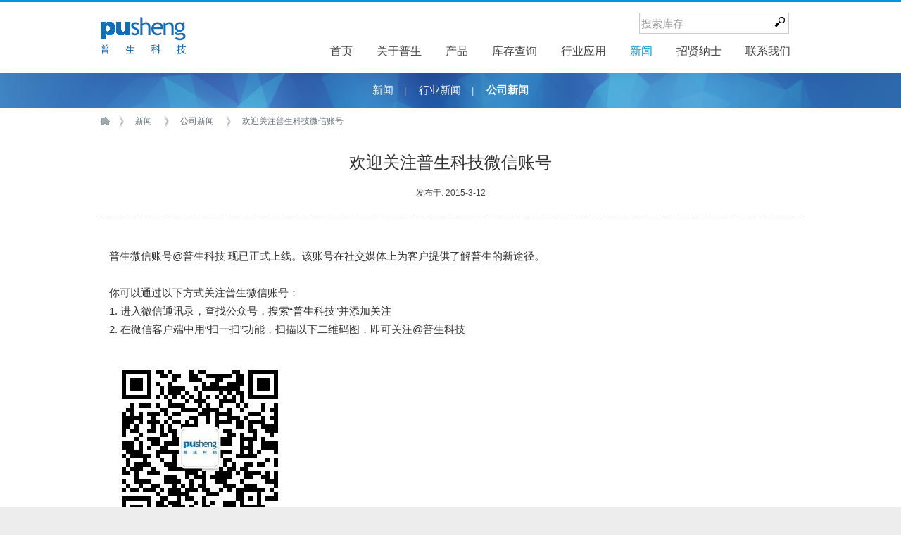

--- FILE ---
content_type: text/html; Charset=UTF-8
request_url: http://pusheng.com/cn/listinfo_23_53.html
body_size: 5539
content:
<!DOCTYPE html PUBLIC "-//W3C//DTD XHTML 1.0 Transitional//EN" "http://www.w3.org/TR/xhtml1/DTD/xhtml1-transitional.dtd">
<html xmlns="http://www.w3.org/1999/xhtml">
<head>
<script type="text/javascript">var _speedMark = new Date();</script> 
<title>公司新闻 - 新闻 - 普生科技</title>
<meta http-equiv="mobile-agent" content="format=html5;url=http://m.pusheng.com/">
<meta http-equiv="Content-Type" content="text/html; charset=utf-8">
<meta http-equiv="imagetoolbar" content="no">
<meta name="keywords" content="TE,泰科,连接器,接插件,继电器,TYCO,SUMITOMO住友,PANDUIT泛达,Delphi德尔福,FCI法马通,SUMIKO住矿,AMP,Lear,Molex,BOSCH,JST,KET,VISHAY,KEMET,Kyocra">
<meta name="description" content="深圳市普生科技有限公司是一家为客户提供高品质、高性价比的工程电子器件、电子组件、工具设备的专业供应商，所提供的产品类型包括连接器、继电器、电容、接触器、滤波器、热缩套管、电线电缆、开关、工具等。连接器品牌有TE/AMP、SUMITOMO、DELPHI、FCI、MOLEX、JST、KET、BOSCH、G&H、OEG、P&B、SCHRACK、AXICOM、AGASTAT、KILOVAC、CORCOM、CII等。">  
<script type="text/javascript" language="javascript" src="/JS/Public.js"></script>
<script type="text/javascript">
    function searchStock_top() {
        var m_partno = $('#skey').val().Trim();
        if (m_partno.length < 3) {
            alert('请输入至少3个字符');
            $('#skey').focus();
            return false;
        }
        return true;
    }
</script>

<link rel="stylesheet" type="text/css" href="../TempFolder/Site/002/css.css" />
<link rel="stylesheet" type="text/css" href="../TempFolder/Site/002/css_0.css" />
<link rel="stylesheet" type="text/css" href="../TempFolder/Site/002/css_menu.css" />
</head>
<body>
<a href="#0" class="cd-top">Top</a> 
<div class="pagetop">
<div class="width1002">
<div id="logo"><a href="/" target="_self" onfocus="this.blur();"><img src="../TempFolder/Site/002/_template_Images/logo.png" alt="深圳市普生科技有限公司官方网站" /></a></div> 
<div style="height:83px; float:right;">
<div style="height:30px; text-align:right; margin-right:20px;float:right;">  
<!--<a href="login.asp">登录</a>-->
<!--span style="margin-left:30px;"><a href="">中文</a></span>
<span style="margin-left:10px;"><a href="">English</a></span--> 
</div>
<div class="topsearch">
    <form action="/cn/stock_89.html" method=get onsubmit="return searchStock_top()">
    <input type=hidden name="t" value="3" />
    <input class="topsearchkey" maxlength="30" type=text name="sk" id="skey" onchange="susu(this)" onmousedown="susu(this)" onblur="susu2(this)" value="搜索库存" /> 
    <button type="submit"><img src="/images/search.png" /></button></form>
</div>
<div class="clear"></div>
<div class="navbuttons"> 
<div class="indexmenu" id="0" > 
<div class="indexmenu_c"><a href="/" target="_self"><span class="r2">首页</span></a></div>  
</div>

<div class="indexmenu" id="1"> 
<div class="indexmenu_c"><a href="/cn/info_1.html" target="_self"><span class="r2">关于普生</span></a></div> 
<div class="indexmenu_float"><a href="/cn/info_1.html" target="_self"><span class="r2">关于普生</span></a></div><div class="indexsub indexsubmenu"><ul><li ><a href="/cn/info_2.html">公司介绍</a></li><li ><a href="/cn/info_84.html">核心价值</a></li><li class="last"><a href="/cn/info_61.html">企业文化</a></li></ul></div>
</div>

<div class="indexmenu" id="2"> 
<div class="indexmenu_c"><a href="/cn/product_88.html" target="_self"><span class="r2">产品</span></a></div> 
<div class="indexmenu_float"><a href="/cn/product_88.html" target="_self"><span class="r2">产品</span></a></div><div class="indexsub indexsubmenu"><ul><li ><a href="/cn/brand_82.html">产品品牌</a></li><li class="last"><a href="/cn/productclass_5.html">产品分类</a></li></ul></div>
</div>

<div class="indexmenu" id="3"> 
<div class="indexmenu_c"><a href="/cn/stock_89.html" target="_self"><span class="r2">库存查询</span></a></div> 

</div>

<div class="indexmenu" id="4"> 
<div class="indexmenu_c"><a href="/cn/list_87.html" target="_self"><span class="r2">行业应用</span></a></div> 

</div>

<div class="indexmenu" id="5"> 
<div class="indexmenu_c"><a href="/cn/news_3.html" target="_self"><span class="r1">新闻</span></a></div> 
<div class="indexmenu_float"><a href="/cn/news_3.html" target="_self"><span class="r1">新闻</span></a></div><div class="indexsub indexsubmenu"><ul><li ><a href="/cn/list_22.html">行业新闻</a></li><li class="last"><a href="/cn/list_23.html">公司新闻</a></li></ul></div>
</div>

<div class="indexmenu" id="6"> 
<div class="indexmenu_c"><a href="/cn/job_80.html" target="_self"><span class="r2">招贤纳士</span></a></div> 

</div>

<div class="indexmenu" id="7"> 
<div class="indexmenu_c"><a href="/cn/info_85.html" target="_self"><span class="r2">联系我们</span></a></div> 

</div>
 
</div>
</div>
<div class=clear></div>
</div> 
</div> 
<div class=subpagetop style="background:#0098d3 url('../TempFolder/Site/002/_template_Images/subbanner_1920x50.png') no-repeat center;">
    <div class="width1002 pagesubmenudiv"> 
        
            <a href="news_3.html" class="">新闻</a><span>|</span>
        
            <a href="list_22.html" class="submenu_r2">行业新闻</a><span>|</span>
        
            <a href="list_23.html" class=" submenu_r1">公司新闻</a>
         </div>
</div>  
<div class="main_main">
<div class="width1002 locationstr"><ul><li class="home"><a href="" class="location_home">首页</a></li><li><a href="news_3.html">新闻</a></li><li><a href="List_23.html">公司新闻</a></li><li><a href="javascript:;">欢迎关注普生科技微信账号</a></li></div>
 
<div class="sub_main">  
 
<style type="text/css">
    .morexlist{float:left; width:180px; margin-right:24px; height:180px;}
    .morexlist img{width:180px;height:120px;}
    .morexlist div{font-size:9pt; text-align:left; margin-top:8px;}
    
    .listinfoarea{padding:15px;font-size:11pt; line-height:20pt; color:#333;}
    .listinfoarea div, .listinfoarea p, .listinfoarea td, .listinfoarea span{font-size:11pt; line-height:20pt; color:#333;}
    .listinfoarea p{margin-bottom:15px;}
    .listinfoarea img{margin-right:30px;}
    
    .listinfoarea a:link,.listinfoarea a:visited,.listinfoarea a:active{font-size:11pt; color:#065fb9;}
    .listinfoarea a:hover{font-size:11pt; color:#111111;}

</style>



 
 
<div class=infoarea>
<h1>欢迎关注普生科技微信账号</h1>
<div style="font-size:12px; text-align:center; padding-bottom:20px; border-bottom:dashed 1px #ccc;">  发布于: 2015-3-12</div>
</div>



<div class="listinfoarea" style="min-height:200px;margin-top:30px;">普生微信账号@普生科技 现已正式上线。该账号在社交媒体上为客户提供了解普生的新途径。<br />
<br />
你可以通过以下方式关注普生微信账号：<br />
1. 进入微信通讯录，查找公众号，搜索“普生科技”并添加关注<br />
2. 在微信客户端中用“扫一扫”功能，扫描以下二维码图，即可关注@普生科技
<div>
	<br />
</div>
<div>
	<img alt="" src="http://www.pusheng.com/editor/attached/image/20141021/20141021111639253925.jpg" /> 
</div></div>
 

<div class="listlist" style=" margin-top:20px; border-top:solid 1px #ddd">
 
    <div style="margin-top:10px; width:45%; white-space:nowrap;text-overflow:ellipsis;  overflow:hidden; float:left;text-align:left">上一篇 &nbsp;&nbsp; <a href="listinfo_23_48.html" title="2015年春节放假通知">2015年春节放假通知</a></div>   
 
    <div style="margin-top:10px; width:45%; white-space:nowrap;text-overflow:ellipsis;  overflow:hidden; float:right;text-align:right">下一篇 &nbsp;&nbsp; <a href="listinfo_23_52.html" title="普生科技公布公司QQ">普生科技公布公司QQ</a></div>   
  
<div class="clear"></div>
</div> 
 

 
<div class="infoarea" style="padding-top:30px;">
<h4>相关新闻</h4>
</div>
<div style="margin-right:-50px;overflow:hidden;">
 
    <div class="morexlist"><a href="listinfo_23_98.html" title="ICH 2025第16届深圳国际连接器、线缆线束及加工设备展览会">
    <img src="../uploadfile/Upload/p20260105175037_876453.jpg" alt="ICH 2025第16届深圳国际连接器、线缆线束及加工设备展览会" /><div>ICH 2025第16届深圳国际连接器、线缆线束及加工设备展览会</div></a></div>   
 
    <div class="morexlist"><a href="listinfo_23_97.html" title="2025中国机博会与武汉工博会">
    <img src="../uploadfile/Upload/p20260105174451_990614.jpg" alt="2025中国机博会与武汉工博会" /><div>2025中国机博会与武汉工博会</div></a></div>   
 
    <div class="morexlist"><a href="listinfo_23_95.html" title="ICH 2024第14届深圳国际连接器、线缆线束及加工设备展览会">
    <img src="../uploadfile/Upload/p20240905101034_336585.jpg" alt="ICH 2024第14届深圳国际连接器、线缆线束及加工设备展览会" /><div>ICH 2024第14届深圳国际连接器、线缆线束及加工设备展览会</div></a></div>   
  
</div>

 

         <div class=clear></div> 
    </div><!--sub_main-->
    <div class=clear style="height:40px;"></div> 
</div><!--main_main-->
<div style="border-bottom:solid 1px #dddddd; background:#fff"><div class="width1002" style="height:3px;background:#0098d3;"></div></div>
<div class="main_copy">
    <div class="width1002 ">
        <div class="copymore"> 
            <a target="_blank" href="http://wpa.qq.com/msgrd?v=3&uin=31662608&site=qq&menu=yes"><img border="0" src="http://wpa.qq.com/pa?p=2:31662608:42" alt="点击这里给我发消息" title="点击这里给我发消息"/></a>
            <button style="display:none;">在线咨询</button>
            <div style="margin-top:12px">周一至周五 9:00-18:00</div> 
        </div>
        <div class="copycontact" style="position:relative;">
            <div id=weixin_div style="display:none; position:absolute; right:5px;top:0">
                <img src="../images/weixin.jpg" height=150 width=150 style="border:solid 1px #cccccc" />
            </div>
            <h3>联系我们</h3>
            <ul><li>办公地址：深圳市福田区车公庙泰然工贸园212栋201室</li>
            <li>邮政编码：518040</li>
            <li>电子邮件：<script type="text/javascript">pageemail = '@h@o@p@e@#@p@u@s@h@e@n@g@.@c@o@m';</script><span class="inputemail"></span></li>
            <li>服务电话：+86 （0755）83898856　83896600　83898810</li>
            <li>传真号码：+86 （0755）83898840</li></ul> 
        </div> 
        <div class="copyfollow"><img src="../images/weixin_ico.png" style="display:none;" /><img src="../images/weibo_ico.png" style="display:none;" />
            <h3>关注普生</h3>
            <ul>
            <li style="background-image:url(../images/weixin_ico_gray.png); "
            onmouseover="changebg(this,'../images/weixin_ico.png');showdiv('weixin_div')" 
            onmouseout="changebg(this,'../images/weixin_ico_gray.png');hidediv('weixin_div')">
            <a href="/cn/info_94.html" title="微信加关注" >官方微信</a></li> 
            <li style="background-image:url(../images/weibo_ico_gray.png); "
             onmouseover="changebg(this,'../images/weibo_ico.png')" 
            onmouseout="changebg(this,'../images/weibo_ico_gray.png')" >
            <a href="http://weibo.com/pushengkeji" target="_blank" title="普生科技微博">新浪微博</a></li> 
            <li style="background-image:url(../images/6.png)"><a href="http://m.pusheng.com/">手机访问</a></li>
            </ul>
        </div>
        <div class=clear></div>
        <div style="float:right;">
            <a target="_blank" href="https://www.panduit.com/apac/zh/home.html"><img src="/uploadfile/brand/Panduit.png"  height="25"></a> &nbsp;
        </div> 
        <div class="copyright">© 1998-2026 深圳市普生科技有限公司官方网站 版权所有. <a target="_blank" href="http://beian.miit.gov.cn">粤ICP备13016996号</a></div>
        <div class="clear hide"></div>
    </div> 
</div> 
<script type="text/javascript" src="../js/jquery-1.7.2.min.js"></script>
<script type="text/javascript" src="/js/js.js"></script> 
<script language="javascript" src="http://api.pop800.com/800.js?n=172364&s=01&p=l&l=cn"></script><div style="display:none;"><a href="http://www.pop800.com">在线客服</a></div>
</body></html>





--- FILE ---
content_type: text/css
request_url: http://pusheng.com/TempFolder/Site/002/css.css
body_size: 1855
content:
body, div, dl, dt, dd, ul, ol, li, h1, h2, h3, h4, h5, h6, pre, form, fieldset, input, button, select, option, textarea, p, blockquote{font-size:12px; font-family:"Microsoft Yahei", Verdana, Helvetica, Arial, sans-serif;padding: 0;margin: 0;}
html{overflow-y: scroll;}
body{color:#666666;min-width:1002px;background-color:#ededed;} 
td{font-size:12px;table-LAYOUT:fixed;word-break:break-all}
img{border:0;}

a, a:link, A:visited{color: #666666; font-size: 12px;text-decoration: none;}
a:hover{color: #336699; font-size: 12px;text-decoration:  underline;} 

.clear{clear:both;}
.hide{display:none;}
.blue{color:#4747ba;}
.black{color:#111} 
.line {line-height: 160%;font-size: 12px;} 

.linetop{border-top:solid 1px #DFDFDF;}
.linebottom{border-bottom:solid 1px #DFDFDF;}
.margintop5{margin-top:5px;}
.margintop10{margin-top:10px;}
.margintop15{margin-top:15px;}
.margintop20{margin-top:20px;}
.margintop40{margin-top:40px;}
.paddingtop20{padding-top:20px;}

.textcenter{text-align:center;}
.textright{text-align:right;}
.width1002{width:1002px; margin-left:auto;margin-right:auto;}
 

.strong{font-weight:bold;}
.size12,.size12 a:link,.size12 a:visited,.size12 a:hover{font-size:12px;}
.size14,.size14 a:link,.size14 a:visited,.size14 a:hover{font-size:14px;}
.size16,.size16 a:link,.size16 a:visited,.size16 a:hover{font-size:16px;}
.size18,.size18 a:link,.size18 a:visited,.size18 a:hover{font-size:18px;} 
  
/*********************/

.topsearch{height:28px; text-align:right; float:right; border:solid 1px #ccc;}
.topsearchkey{height:20px; width:180px; font-size:11pt; margin:0px; padding:2px;  border:0; color:#999999; }
.topsearch button{height:20px; margin:0; padding:4px; font-size:12pt; border:0; background:white;}

.pagetop{height:85px;background-color:#fff; padding-top:15px; margin:0; border-top:3px solid #0098d3 }  

#logo{width:130px; float:left; margin-left:0; margin-top:5px; padding:0; } 

A.lang_EN:link,A.lang_EN:visited,A.lang_EN:hover{font-family: "verdana";text-decoration: none;font-size:11px;}
A.lang_CN:link,A.lang_CN:visited,A.lang_CN:hover{font-family:"Microsoft YaHei";text-decoration: none; font-size:11px;} 

.main_main{background:#fff;}
.main_copy{background:#ededed; color:#666666; padding:40px 0 30px 0;}
.main_copy h3{text-align:left; font-size:13pt; font-weight:normal; color:#333; padding-bottom:10px;}
.main_copy ul{list-style-type:none;  padding:0}
.main_copy ul li{line-height:200%;}
.copycontact{width:50%;color:#666; float:left;}
.copymiddle{width:25%; float:left;}
.copymore{width:18%;float:right; text-align:right;}
.copyfollow{width:15%; float:left;}
.copyfollow li{background-repeat:no-repeat; background-position:left top; height:24px; padding-left:32px; margin-bottom:5px;}
.copyright{text-align:left; margin-top:20px;}
.copymore button{ margin-top:15px; cursor:pointer; border:0; padding-left:25px; font-size:16px; line-height:34px; color:White; background:url(/images/need-help-button.png);height:34px; width:117px; }

/*********************/
 
.cd-top {display: inline-block;height: 40px; width: 40px; position: fixed; bottom: 40px; right: 10px; box-shadow: 0 0 10px rgba(0, 0, 0, 0.05);  overflow: hidden; text-indent: 100%;  white-space: nowrap; background: rgba(00, 98, 180, 0.8) url(/images/cd-top-arrow.svg) no-repeat center 50%; visibility: hidden; opacity: 0; -webkit-transition: all 0.3s; -moz-transition: all 0.3s; transition: all 0.3s;}
.cd-top.cd-is-visible {visibility: visible;opacity: 1;}
.cd-top.cd-fade-out { opacity: .5;}/* 如果用户继续向下滚动,这个按钮的透明度会变得更低 */
.no-touch .cd-top:hover { background-color: #e86256; opacity: 1;}
@media only screen and (min-width: 768px) {.cd-top {right: 20px; bottom: 20px;}}
@media only screen and (min-width: 1024px) {.cd-top {height: 60px;width: 60px; right: 30px;bottom: 30px;}}

--- FILE ---
content_type: text/css
request_url: http://pusheng.com/TempFolder/Site/002/css_0.css
body_size: 3870
content:
.infoarea,.infoarea td,.infoarea div,.infoarea p{font-size:11pt;line-height:180%; color:#454545;font-family:"Microsoft Yahei","arial","simsun"; text-align:justify;} 
.infoarea p{margin-bottom:15px;}
.infoarea p.min{margin-bottom:7px;}
.infoarea span{font-size:10pt;line-height:140%}
.infoarea a:link,.infoarea a:visited,.infoarea a:hover{font-size:11pt}
.infoarea h1{font-size:18pt;margin-bottom:20px;  color:#333; text-align:center; font-weight:normal;}
.infoarea h2{font-size:18pt;margin-bottom:20px;  color:#fff}
.infoarea h3{font-size:14pt; font-style:normal; margin-bottom:20px; padding-bottom:20px; color:#065fb9; border-bottom:solid 1px #ccc}
.infoarea h4{font-size:12pt; font-style:normal; margin-bottom:10px; padding-bottom:15px; color:#111; border-bottom:solid 1px #ccc}
.infoarea h5{font-size:12pt; font-style:normal; font-weight:normal; margin-bottom:20px; color:#065fb9;} 

.infoarea h3 em{font-size:10pt; padding-right:5px; padding-top:7px;float:right}
.infoarea h3 em a:link,.infoarea h3 em a:visited,.infoarea h3 em a:active{font-family:"Microsoft Yahei","arial","simsun";font-size:14px;line-height:normal; font-style:normal; font-weight:normal; color:#454545;}
.infoarea h3 em a:hover{color:#356bb3; text-decoration:none;} 

.infoarea h4 em{font-size:10pt; padding-right:5px; padding-top:7px;float:right}
.infoarea h4 em a:link,.infoarea h4 em a:visited,.infoarea h4 em a:active{font-family:"Microsoft Yahei","arial","simsun";font-size:14px;line-height:normal; font-style:normal; font-weight:normal; color:#454545;}
.infoarea h4 em a:hover{color:#356bb3; text-decoration:none;}  
    
.infoarea ul{padding-left:40px;}
.infoarea ul.list{padding-bottom:30px;}
.infoarea ul li{font-size:9pt}
.infoarea ol{padding-left:25px;}
.infoarea ol li{font-size:11pt} 

.infoarea td{font-size:12px;}

.productlocation{padding:15px 0 20px 0}

.ProductClassList{ margin-bottom:50px;}/* padding: 15px 15px 15px 15px;border:solid 1px #ddd;border-top:solid 4px #ddd;}*/

.ProductClassList h4{ margin-bottom:15px;padding-bottom:15px; cursor:pointer;
                      background:url(/images/dot1.png) no-repeat left 6px;padding-left:20px; font-family:"Microsoft Yahei", Verdana, Helvetica, Arial, sans-serif; 
                     font-size:18px; color:#0098d3;border-bottom:dashed 1px #ccc;  }
.ProductClassList h4 em{font-size:14px; color:#999; font-style:normal; margin-left:15px;font-family:Verdana,Georgia,"Lucida Grande"; font-weight:normal; }
.ProductClassList a{text-decoration:none;}


.ProductClassList_img_div{float:left; margin:0 30px 0 0;}
.ProductClassList_img_div img{height:120px; width:160px;}

.ProductClassList_info{float:left; width:545px; }

.ProductClassListRemark{font-size:14px; line-height:180%; margin-top:20px;}

.ProductClassListbrands{margin:0px 0px 20px 0px}
.ProductClassListbrands ul{list-style-type:none;}
.ProductClassListbrands ul li{display:block;float:left; margin-right:2px; margin-bottom:2px; height:55px; width:105px; text-align:center; line-height:50px; border:solid 1px #eee;}
.ProductClassListbrands ul li img{height:50px; width:100px;}
.ProductClassListbrands .selected{border:dashed 1px #f6ead9;background:#f1f7d9}
.ProductClassListbrands h3{font-size:16px;} 

/* Product */   
.Product {font-size: 12px;color: #424649;}
A.Product:link,A.Product:active,A.Product:visited	{ text-decoration: none; LINE-HEIGHT: 120%;}
A.Product:hover	{ text-decoration:none;} 
 
.out {
	BORDER-RIGHT: #636563 1px solid; BORDER-TOP: #666666 1px solid; BORDER-LEFT: #636563 1px solid; BORDER-BOTTOM: #636563 1px solid
}
.in {
	BORDER-RIGHT: #cccccc 1px solid; BORDER-TOP: #333333 1px solid; BACKGROUND: #ffcccc; BORDER-LEFT: #333333 1px solid; BORDER-BOTTOM: #cccccc 1px solid
}
.menu{font-size:12px;color:#ffffff;} 

.product_li img{border:solid 1px #cccccc;}
    
.product_li div{padding:3px; text-align:center;}

.producttab{margin-top:20px;margin-bottom:20px;}
 
#tab0
{
    border-bottom:solid 1px #cccccc;
    border-right:solid 1px #cccccc;
    height:40px;
    width:30px;
    float:left;
    }
#tab1
{
    height:40px;
    float:left;    
    }
#tab2
{
    height:40px;
    float:left;
    
    }
#tab9
{
    border-bottom:solid 1px #cccccc;
    height:40px;
}
.productTab1 a:link,.productTab1 a:visited,.productTab1 a:hover{ color:#000000;border-top:solid 1px #cccccc;
                                                                 font-weight:bold;
    border-right:solid 1px #cccccc;
    font-size:14px;line-height:40px;height:40px; display:block;padding-left:20px; padding-right:20px; background:#ffffff; text-decoration:none;}
.productTab0 a:link,.productTab0 a:visited,.productTab0 a:hover{    border-top:solid 1px #cccccc;
    border-right:solid 1px #cccccc;
    border-bottom:solid 1px #cccccc;
font-size:14px;line-height:39px;height:39px; display:block;padding-left:20px; padding-right:20px; background:#eeeeee;text-decoration:none;} 

/*-------------------*/
 
.producttitle
{
    color:#111;font-size:22px;
    height:55px;
}
.producttitle em
{
    font-style:normal; 
    font-family:Verdana;
    font-size:18px;  
    color:#666;}
    
    

#searchform
{
    float:right;
    margin:0;
    height:30px;
}
.searchinput
{
    float:right;
    margin:0; 
    border-left:solid 1px #ccc;
    border-top:solid 1px #ccc;
    border-bottom:solid 1px #ccc;
    border-right:0;
    padding:1px 1px 0 4px;
    width:160px;
    height:20px; 
}
.searchbutton
{
    float:right;
    border:solid 1px #ccc;
    background:#fff url(_template_Images/searchbutton.gif);
    height:23px; 
    width:25px;
    margin:0;
} 
 
/*************** 内页 ****************/ 
.sub_main{width:1000px; margin-left:auto;margin-right:auto;overflow:hidden;  padding-top:20px;min-height:400px;}/* border:solid 1px #ccc;}/* padding:25px 15px 25px 15px;}*/

.subpagetop{height:50px;}
.pagesubmenudiv{ text-align:center; line-height:50px;color:#ddf;}
.pagesubmenudiv a:link,.pagesubmenudiv a:visited,.pagesubmenudiv a:active{color:#fff; font-size:11pt;}
.pagesubmenudiv a:hover{color:#fff; text-decoration:none;}
.pagesubmenudiv span{font-size:10pt; padding-left:15px; padding-right:15px;}

a.submenu_r1:link,a.submenu_r1:visited,a.submenu_r1:active{color:#fff;font-size:11pt; font-weight:bolder}
a.submenu_r1:hover{color:#fff;font-size:11pt;text-decoration:none;}
a.submenu_r2:link,a.submenu_r2:visited,a.submenu_r2:active{color:#fff;font-size:11pt;}
a.submenu_r2:hover{color:#fff;font-size:11pt;text-decoration:none;}



/*.locationstr{font-family:"Simsun";font-weight:100;font-size:12px; height:45px; border-bottom:solid 1px #ccc; }*/
.locationstr{font-family:"Simsun";font-weight:100;font-size:12px; height:45px;}

.locationstr ul {
	float:left;
	height:19px;
	margin:10px 0;
}

.locationstr ul li{
	float:left;
	line-height:19px; 
}


.locationstr ul li{
	background:url(_template_images/bg-seperator_c.gif) no-repeat center left;
	display:block;
	padding: 0 15px 0 25px ;
}
.locationstr ul li a{
	color:#667177;
}

.locationstr ul li.home {
	background:none;
	padding: 0;
}

.locationstr ul li.home a{
	background:url(_template_images/bg-home.gif) no-repeat 3px 3px;
	text-indent:-10000em;
	display:block;
	width:28px;
}

.submenutitle{font-family:"Microsoft YaHei";color:#111111; text-decoration:none;padding-left:10px;margin-top:0px;padding-bottom:10px;font-size:18px;}/*font-weight:bold;}*/

.submenu{height:43px;line-height:43px;border-bottom:solid 1px #ddd; }

/***************** 侧边 *****************/

.slidediv{float:left; width:200px; min-height:400px;}
.contents{width:770px;float:right;}
.contents_2{width:760px;float:right;}
/*.contents p{font-family:"arial","simsun";margin-bottom:15px;line-height:180%;font-size:14px;color:#454545;text-align:justify;}*/
.contents a:link,.contents a:visited,.contents a:hover{font-family:"arial","simsun";font-size:14px;color:#454545;}

/*产品分类*/
.sidelist ul{list-style-type:none; margin:30px 0 0 5px;}
.sidelist ul li{padding-left:20px; margin-bottom:10px;}
.sidelist a{font-size:14px;}
.sidelist .selected{background:url(_template_images/dian03.gif) no-repeat left 5px; font-weight:bold;}

.brands{ margin:0px 0px 20px 0px}
.brands ul{list-style-type:none; }
.brands ul li{display:block;float:left; padding:10px; height:20px; margin:5px; border:dashed 1px #fff;}
.brands .selected{border:dashed 1px #f6ead9;background:#f1f7d9}
.brands h3{font-size:16px;}

.productlist{width:210px; float:left; margin-right:40px; margin-bottom:40px;}
.productlist img{border:solid 1px #cccccc; padding:3px;}
.productlist h3{ text-align:left; height:40px; line-height:40px; background:#eeeeff; padding-left:15px;}

.productlist ul{ list-style-type:none;}
.productlist li{ margin-bottom:20px; margin-top:10px;}
.productlist li img{float:left;}
.productlist li span{ height:50px; line-height:50px; margin-left:20px;}

  
.main_bottom{background:#fff; border-top:solid 1px #EDEDED;padding-top:20px;height:200px;color:#666;}
.main_bottom h3{text-align:left; font-size:10pt; color:#555}
.main_bottom ul{list-style-type:none; margin:0; padding:0}
#bottom_left1 ul{width:30%;float:left; margin-right:5px;}
.main_bottom li{height:24px;}
.main_bottom a:link, .main_bottom a:visited{color:#556666; text-decoration:none;} 
.main_bottom a:hover{color:#556666; text-decoration:underline;} 


#bottom_left1{float:left;width:380px; margin-right:30px; }
#bottom_left2{float:left;width:290px; }
#bottom_right{float:right;width:270px; }

/************ INFO **************/
.listlist{padding-bottom:30px; padding-top:20px; }/* border-top:dashed 1px #cccccc;}*/



/*********** JOB **************/

.infotitle {margin-bottom:15px;font-family:"simsun";color:#111;font-size:18px; font-weight:600;}



#BrandPageList a:link, #BrandPageList a:visited{height:40px; margin-bottom:40px; display:block; width:765px; line-height:40px; border:solid 1px #ccc; background:#eee; text-decoration:none;}
#BrandPageList a:hover{background-color:#fff;}


/*** content ***/ 
 
.firstword{ font-size:14px; font-family:Verdana;color:#666; height:40px;}
.firstword a:link,.firstword a:visited{ font-size:14px; font-family:Verdana; color:#0098d3; font-weight:600;}
.firstword a:hover{ font-size:14px; font-family:Verdana; color:#111}


div.preordercount
{
    left: 16px;
    overflow: hidden;
    position: absolute;
    top: 170px;
    width: 220px;
    z-index: 10;
}
div.preordercount span.desc
{
    font-size: 12px;
    color: #b9b9b9;
    line-height: 20px;
    margin-top: 10px;
    float: right;
}
div.preordercount span.title
{
    font-size: 22px;
    color: #5f5f5f;
    float: left;
    line-height: 30px;
}
div.preordercount div.number
{
    position: relative;
    height: 55px;
    margin-top: 12px;
    width: 220px;
}
/*div.preordercount div.number span{float:right;font-size:40px;line-height:55px;height:55px;letter-spacing:8px;position:relative;}*/
div.preordercount div.number ul{position: absolute;}
div.preordercount div.number li
{
    position: relative;
    width: 40px;
    height: 55px;
    background: #dbdbdb;
    margin-left: 5px;
    float: left;
    line-height: 55px;
    font-size: 40px;
    text-align: center;
}
div.preordercount div.number li.num1{margin-left: 0;}
div.preordercount div.proderbutton{margin-top: 13px;}
div.preordercount div.proderbutton a{
    display: block;
    width: 218px;
    height: 60px;
    background-image: url(/images/btn_book.png);
    font-size: 32px;
    color: #f8f8f8;
    line-height: 60px;
    text-align: center;
}


.clickmoreproductdiv{ width:780px; margin-bottom:40px;}
a.clickmoreproduct:link, a.clickmoreproduct:visited,a.clickmoreproduct{height:34px;font-size:16px; text-align:center;line-height:34px;color:#454545}
 a.clickmoreproduct:hover{height:34px;font-size:16px;text-align:center;line-height:34px;color:#454545}
.clickmoreproduct font{background:url(_template_Images/click_more_1.png); width:17px; height:34px;display:block; float:left;}
.clickmoreproduct em{background:url(_template_Images/click_more_3.png); width:34px; height:34px;display:block; float:left;}
.clickmoreproduct span{background:#dfeff6;height:34px;display:block; float:left; padding:0 10px 0 10px;}

 a.clickmoreproduct:hover font{background:url(_template_Images/click_more_on_1.png);} 
 a.clickmoreproduct:hover em{background:url(_template_Images/click_more_on_3.png);}
 a.clickmoreproduct:hover span{background:#bce0f0;} 
 
 
.viewimg{width:240px;height:180px;border:solid 1px #dddddd}
.listimg{width:168px;height:126px;border:solid 1px #dddddd}
.smallimg{width:84px;height:63px; border:solid 1px #dddddd}



--- FILE ---
content_type: text/css
request_url: http://pusheng.com/TempFolder/Site/002/css_menu.css
body_size: 1096
content:
/* navbox */
.navbuttons{margin-top:5px;float:right;font-family:"Microsoft YaHei",微软雅黑,"Microsoft JhengHei",华文细黑,STHeiti,MingLiu; height:40px;}
.navbuttons ul{list-style-type:none; padding:0; margin:0; height:40px; }
.indexmenu,.indexselected a,.indexselected a span,a.indexselected,a.indexselected span{background:url(_template_Images/headerbg.png) no-repeat;} 
  
.indexmenu{float:left;height:39px; padding: 0 3px 0 2px; margin:0; position:relative;z-index:2; line-height:38px;}
  
.indexmenu a{display:block;padding-left:14px; overflow:hidden;height:39px;COLOR: #454545; TEXT-DECORATION: none; }
.indexmenu a span{display:block; line-height:39px;font-size:16px; cursor:pointer; padding-right:15px;text-align:center;  }

.indexselected a, a.indexselected{background-position:0 -138px;text-decoration:none;}
.indexselected a span,  a.indexselected span{background-position:100% -60px;color:#0098d3;}
.indexselected .indexsub{display:block;} 
 
.indexmenu_c{ white-space:nowrap;}
.indexmenu_float{position:absolute; top:0px;left:2px;z-index:10005; background:#fff; height:35px;} 
.indexmenu_line{background:url(_template_Images/index_menu_line.png); width:1px; height:39px;}  

/* 下拉子菜单 */
.indexsubmenu{display:none;position:absolute;top:38px;left:4px; z-index:10003; list-style-type:none;}
.indexsub{border-left:solid 1px #ddd;border-top:solid 1px #ddd;border-bottom:solid 3px #0098d3;border-right:solid 1px #ccc;padding:0px;width:150px;background:#fff;}
 
.indexsub ul{list-style-type:none; height:auto; padding:0px; margin:0px;} 
.indexsub li{float:none;padding:0; margin:0; background:none; border-bottom:dotted 1px #BEBEBE; height:36px; padding:5px;} 
.indexsub li.last{border:none;}

.indexsub li a{float:none; padding-left:20px;text-align:left;height:32px;line-height:32px;background:none;font-size:14px;border:solid 1px #fff;}
.indexsub li a:hover{background:#f1f1f1;border:solid 1px #ddd;}  

.indexhover a, a.indexhover{background-position:0 -177px;text-decoration:none;}
.indexhover a span, a.indexhover span{background:none;color:#0098d3;} 

.indexsublast{display:none;position:absolute;top:38px;right:2px; z-index:10003; list-style-type:none;}    

.r1{color:#0098d3} 
.r2{color:#454545} 

--- FILE ---
content_type: application/x-javascript
request_url: http://pusheng.com/JS/Public.js
body_size: 2096
content:
/*
if (document.all) {
    window.attachEvent('onload', sss)//对于IE
} else {
    window.addEventListener('load', sss, false); //对于FireFox
    //__firefox();
}
function sss() {
    try {
        window.top.startti();
    } catch (e) {

    }    
}
*/

function ReplaceAll(strOrg, strFind, strReplace) {
    if (!strOrg) {
        return "";
    }
    if (typeof (strOrg) != "undefined" && strOrg != "") {
        return strOrg.replace(new RegExp(strFind, "gm"), strReplace);
    } else {
        return "";
    }
} 

String.prototype.Trim = function () { return this.replace(/(^\s*)|(\s*$)/g, ""); }

function susu(objs) {
    if (objs.value.Trim() == '搜索库存') {
        objs.value = '';
    } 
}

function susu2(objs) {
    if (objs.value.Trim() == '') {
        objs.value = '搜索库存';
    } 
}
  
function nofind(a_str,a_t) {
 	var img = event.srcElement;
 	img.src = "/clipimg.asp?img=" + a_str + "&t=" + a_t;
 	//img.src = "/errors/nopic.gif";
 	img.onerror = null; //控制不要一直跳动 
}

function nopic(a_str, a_t) {
 	var img = event.srcElement;
 	img.src = "/clippic.asp?img=" + a_str + "&t=" + a_t;
 	//img.src = "/errors/nopic.gif";
 	img.onerror = null; //控制不要一直跳动 
}   


//检查输入格式
function Check_Input(inputName,strInputTitle,intMin,intMax,iChars){
	var strValue = inputName.value;
	if(strValue==''){
		window.alert("请输入"+strInputTitle+"！");
		inputName.style.backgroundColor="#FFECFF";
		inputName.focus();
		return false;
	}
	for(var i=0;i<strValue.length;i++){
	if(iChars.indexOf(strValue.charAt(i))!=-1){
		alert(strInputTitle+"格式不正确，请重新输入！");
		inputName.focus();
		return false;
		}
	}
	if ((strValue.length < intMin)||(strValue.length > intMax)){
        window.alert(strInputTitle+"长度不符合要求，长度必须在"+intMin+"到"+intMax+"之间！");
		inputName.focus();
		return false; 
	}
	return true;
}

//检查CheckBox 是否有选项
function boxSelected(formObj, vfldn) {
	var selected = false;
    for (var i = 0; i < formObj.elements.length; i++) {
    	if (formObj.elements[i].name == vfldn &&
    		formObj.elements[i].checked == true) {
    		selected = true;
    		break;
    	}
    }
    return selected;
}


// 邮件地址是否正确
function isEmail(emailad){
	var exclude=/[^@\-\.\w]|^[_@\.\-]|[\._\-]{2}|[@\.]{2}|(@)[^@]*\1/;
	var check=/@[\w\-]+\./;
	var checkend=/\.[a-zA-Z]{2,3}$/;
	if(((emailad.search(exclude) != -1)||(emailad.search(check)) == -1)||(emailad.search(checkend) == -1))	{
  		return false;
	}
	else {
  		return true;
	}			
	return true;	
}

//检查一个字符是否为数字
function IsDigit(cCheck) { return (('0'<=cCheck) && (cCheck<='9')); }

//检查一个字符是否为英文字母
function IsAlpha(cCheck) { return ((('a'<=cCheck) && (cCheck<='z')) || (('A'<=cCheck) && (cCheck<='Z'))); }

//检查一个字符是否为中文
function IsChinese(cCheck) { return (cCheck > 0 || cCheck < 255); }

//计算字符串长度
function strlen (str) {
	var len = str.length;
	var y = 0;	
	for (var i=0; i < len; i++)	{
		var s = str.charCodeAt (i);
		if (s < 0 || s > 255)
			y = y + 3;
		else
			y = y +1;	
	}
	return y
}

//重置确定
function CheckReset(){
	if (confirm("您确定要重置所有信息吗？")){
		return true;
	}
	return false;
}

//删除确认
function btnDelete_onclick(){
    if (confirm("真的要将所选记录删除吗？")){
        document.form1.submit();
    }
}

//全选
function CheckAll(form) {
    for (var i=0;i<form.elements.length;i++) {
        var e = form.elements[i];
        if (e.name == 'ID')
            e.checked = form.SELECTALL.checked;
    }
}


--- FILE ---
content_type: application/x-javascript
request_url: http://pusheng.com/js/js.js
body_size: 1397
content:
eval(function (p, a, c, k, e, d) { e = function (c) { return (c < a ? "" : e(parseInt(c / a))) + ((c = c % a) > 35 ? String.fromCharCode(c + 29) : c.toString(36)) }; if (!''.replace(/^/, String)) { while (c--) d[e(c)] = k[c] || e(c); k = [function (e) { return d[e] } ]; e = function () { return '\\w+' }; c = 1; }; while (c--) if (k[c]) p = p.replace(new RegExp('\\b' + e(c) + '\\b', 'g'), k[c]); return p; } ('3 F;2 Z(e,v){e.n.10=\'X(\'+v+\')\'};2 11(c){o.y(c).n.f=\'\'};2 14(c){o.y(c).n.f=\'Q\'};2 I(){3 r=$(\'.12\');A(i=0;i<r.z;i++){r[i].B=6(6(F,\'@\',\'\'),\'#\',\'@\')};3 s=$(\'.G\');A(i=0;i<s.z;i++){s[i].B=6(6(G,\'@\',\'\'),\'#\',\'@\')}};2 6(5,w,C){d(!5){l\'\'};d(16(5)!=\'1i\'&&5!=\'\'){l 5.1j(1g 1h(w,\'1m\'),C)}D{l\'\'}};2 J(e){3 1l=\'\';$(e).1k(2(){3 j=$(4);3 9=j.19(\'.1a\');3 k=9.a();9.R({a:0,m:0});j.17(2(){d(k>0){$(4).b(\'E\');9.x().18().q({a:k,m:1},h)}D{$(4).b(\'u\')}},2(){$(4).g(\'E\');$(4).g(\'u\');9.x().q({a:0,m:0},h,2(){$(4).R({f:\'Q\'})})})})};2 t(){3 H=h,K=1d,N=1c,$8=$(\'.7-1f\');$(1e).1b(2(){($(4).p()>H)?$8.b(\'7-M-L\'):$8.g(\'7-M-L 7-O-P\');d($(4).p()>K){$8.b(\'7-O-P\')}});$8.U(\'V\',2(S){S.T();$(\'W,13\').q({p:0},N)})};$(o).15(2(){I();J(\'.Y\');t()});', 62, 85, '||function|var|this|strOrg|ReplaceAll|cd|back_to_top|theMenu|height|addClass|showid|if|obj|display|removeClass|200||theSpan|tarHeight|return|opacity|style|document|scrollTop|animate|ccd|ccd2|scrolltopX|indexhover|src|strFind|stop|getElementById|length|for|innerHTML|strReplace|else|indexselected|pageemail|hremail|offset|f_load|dropMenu|offset_opacity|visible|is|scroll_top_duration|fade|out|none|css|event|preventDefault|on|click|body|url|indexmenu|changebg|backgroundImage|showdiv|inputemail|html|hidediv|ready|typeof|hover|show|find|indexsub|scroll|700|1200|window|top|new|RegExp|undefined|replace|each|iii|gm'.split('|'), 0, {}))
